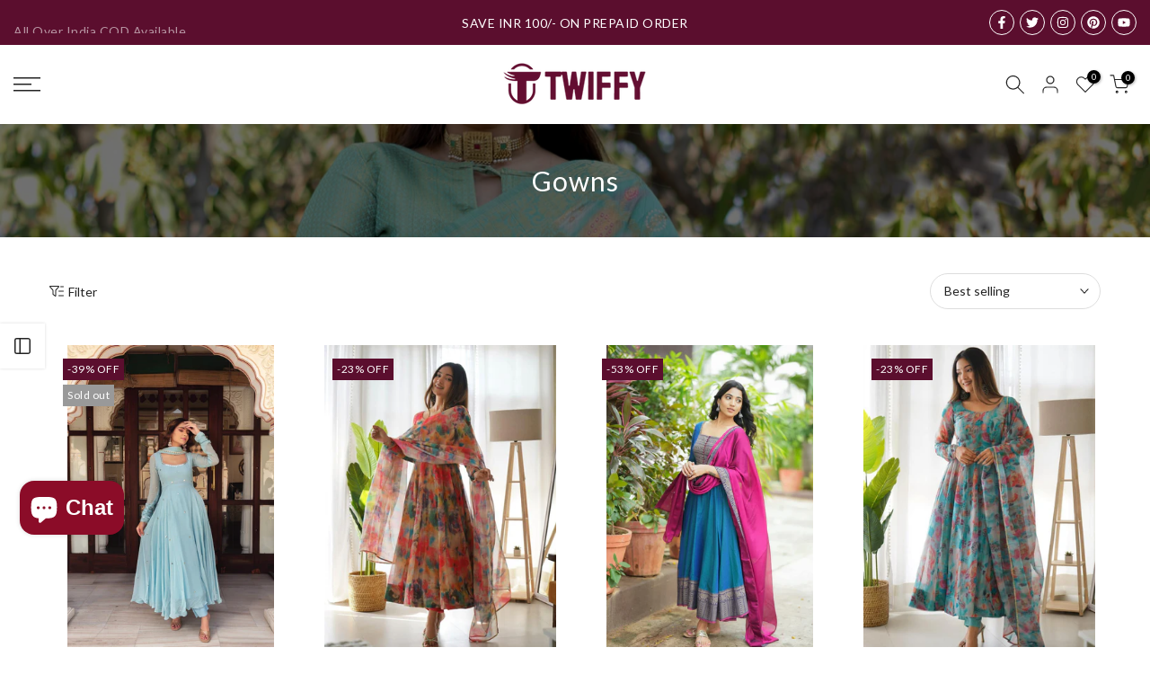

--- FILE ---
content_type: text/html; charset=utf-8
request_url: https://twiffy.in/?section_id=search-hidden
body_size: 2077
content:
<div id="shopify-section-search-hidden" class="shopify-section"><link rel="stylesheet" href="//twiffy.in/cdn/shop/t/3/assets/t4s-collection-products.css?v=85659333392321618991710393994" media="all">
<div class="t4s-drawer__header">
   <span class="t4s_as_title" aria-hidden="false">Search Our Site</span>
   <button class="t4s-drawer__close" data-drawer-close aria-label="Close Search"><svg class="t4s-iconsvg-close" role="presentation" viewBox="0 0 16 14"><path d="M15 0L1 14m14 0L1 0" stroke="currentColor" fill="none" fill-rule="evenodd"></path></svg></button>
</div>
<form data-frm-search action="/search" method="get" class="t4s-mini-search__frm t4s-pr" role="search">
   <input type="hidden" name="type" value="product">
   <input type="hidden" name="options[unavailable_products]" value="last">
   <input type="hidden" name="options[prefix]" value="last"><div data-cat-search class="t4s-mini-search__cat">
         <select data-name="product_type">
           <option value="*">All Categories</option><option value="Anarkali dress">Anarkali dress</option><option value="CO-ORDS">CO-ORDS</option><option value="CORD SET">CORD SET</option><option value="designer saree">designer saree</option><option value="gown">gown</option><option value="kalamkari silk saree">kalamkari silk saree</option><option value="KURTI">KURTI</option><option value="lehenga choli">lehenga choli</option><option value="maxi">maxi</option><option value="maxi dress">maxi dress</option><option value="midi dress">midi dress</option><option value="paithani saree">paithani saree</option><option value="saree">saree</option><option value="silk saree">silk saree</option><option value="suit set">suit set</option><option value="suits sets">suits sets</option><option value="top">top</option></select>
     </div><div class="t4s-mini-search__btns t4s-pr t4s-oh">
      <input data-input-search class="t4s-mini-search__input" autocomplete="off" type="text" name="q" placeholder="Search">
      <button data-submit-search class="t4s-mini-search__submit t4s-btn-loading__svg" type="submit">
         <svg class="t4s-btn-op0" viewBox="0 0 18 19" width="16"><path fill-rule="evenodd" clip-rule="evenodd" d="M11.03 11.68A5.784 5.784 0 112.85 3.5a5.784 5.784 0 018.18 8.18zm.26 1.12a6.78 6.78 0 11.72-.7l5.4 5.4a.5.5 0 11-.71.7l-5.41-5.4z" fill="currentColor"></path></svg>
         <div class="t4s-loading__spinner t4s-dn">
            <svg width="16" height="16" aria-hidden="true" focusable="false" role="presentation" class="t4s-svg__spinner" viewBox="0 0 66 66" xmlns="http://www.w3.org/2000/svg"><circle class="t4s-path" fill="none" stroke-width="6" cx="33" cy="33" r="30"></circle></svg>
         </div>
      </button>
   </div><div data-listKey class="t4s-mini-search__keys">
         <span class="t4s-mini-search__label">Quick search:</span>
         <ul class="t4s-mini-search__listKey t4s-d-inline-block"><li class="t4s-d-inline-block"><a data-key='Women' href="/search?type=product&options%5Bunavailable_products%5D=last&options%5Bprefix%5D=last&q=Women">Women, </a></li>
            <li class="t4s-d-inline-block"><a data-key='Men' href="/search?type=product&options%5Bunavailable_products%5D=last&options%5Bprefix%5D=last&q=Men">Men, </a></li>
            <li class="t4s-d-inline-block"><a data-key='Saree' href="/search?type=product&options%5Bunavailable_products%5D=last&options%5Bprefix%5D=last&q=Saree">Saree, </a></li>
            <li class="t4s-d-inline-block"><a data-key='kurti' href="/search?type=product&options%5Bunavailable_products%5D=last&options%5Bprefix%5D=last&q=kurti">kurti, </a></li>
            <li class="t4s-d-inline-block"><a data-key='gown' href="/search?type=product&options%5Bunavailable_products%5D=last&options%5Bprefix%5D=last&q=gown">gown </a></li>
            </ul>
      </div></form><div data-title-search class="t4s-mini-search__title">Need some inspiration?</div><div class="t4s-drawer__content">
   <div class="t4s-drawer__main">
      <div data-t4s-scroll-me class="t4s-drawer__scroll t4s-current-scrollbar t4s-pr-search__wrap"><div data-skeleton-search class="t4s-skeleton_wrap t4s-dn"><div class="t4s-row t4s-space-item-inner">
                         <div class="t4s-col-auto t4s-col-item t4s-widget_img_pr"><div class="t4s-skeleton_img"></div></div>
                         <div class="t4s-col t4s-col-item t4s-widget_if_pr"><div class="t4s-skeleton_txt1"></div><div class="t4s-skeleton_txt2"></div></div>
                     </div><div class="t4s-row t4s-space-item-inner">
                         <div class="t4s-col-auto t4s-col-item t4s-widget_img_pr"><div class="t4s-skeleton_img"></div></div>
                         <div class="t4s-col t4s-col-item t4s-widget_if_pr"><div class="t4s-skeleton_txt1"></div><div class="t4s-skeleton_txt2"></div></div>
                     </div><div class="t4s-row t4s-space-item-inner">
                         <div class="t4s-col-auto t4s-col-item t4s-widget_img_pr"><div class="t4s-skeleton_img"></div></div>
                         <div class="t4s-col t4s-col-item t4s-widget_if_pr"><div class="t4s-skeleton_txt1"></div><div class="t4s-skeleton_txt2"></div></div>
                     </div><div class="t4s-row t4s-space-item-inner">
                         <div class="t4s-col-auto t4s-col-item t4s-widget_img_pr"><div class="t4s-skeleton_img"></div></div>
                         <div class="t4s-col t4s-col-item t4s-widget_if_pr"><div class="t4s-skeleton_txt1"></div><div class="t4s-skeleton_txt2"></div></div>
                     </div><div class="t4s-row t4s-space-item-inner">
                         <div class="t4s-col-auto t4s-col-item t4s-widget_img_pr"><div class="t4s-skeleton_img"></div></div>
                         <div class="t4s-col t4s-col-item t4s-widget_if_pr"><div class="t4s-skeleton_txt1"></div><div class="t4s-skeleton_txt2"></div></div>
                     </div></div>
             <div data-results-search class="t4s-mini-search__content t4s_ratioadapt"><div class="t4s-row t4s-space-item-inner t4s-widget__pr">
	<div class="t4s-col-item t4s-col t4s-widget_img_pr"><a class="t4s-d-block t4s-pr t4s-oh t4s_ratio t4s-bg-11" href="/products/noori-ethnic-casual-top-for-women" style="background: url(//twiffy.in/cdn/shop/files/vlcsnap-2025-11-12-11h59m25s275.png?v=1762929475&width=1);--aspect-ratioapt: 0.5625">
				<img class="lazyloadt4s" data-src="//twiffy.in/cdn/shop/files/vlcsnap-2025-11-12-11h59m25s275.png?v=1762929475&width=1" data-widths="[100,200,400,600,700,800,900,1000,1200,1400,1600]" data-optimumx="2" data-sizes="auto" src="[data-uri]" width="720" height="1280" alt="Noori Ethnic + casual top for women">
			</a></div>
	<div class="t4s-col-item t4s-col t4s-widget_if_pr">
		<a href="/products/noori-ethnic-casual-top-for-women" class="t4s-d-block t4s-widget__pr-title">Noori Ethnic + casual top for women</a><div class="t4s-widget__pr-price"data-pr-price data-product-price><del>Rs. 2,599.00</del><ins>Rs. 999.00</ins><span class="t4s-badge-price">-62% OFF</span>
</div></div>
</div>
 <div class="t4s-row t4s-space-item-inner t4s-widget__pr">
	<div class="t4s-col-item t4s-col t4s-widget_img_pr"><a class="t4s-d-block t4s-pr t4s-oh t4s_ratio t4s-bg-11" href="/products/rishta-red-embrodairy-worked-kurta-set-for-women" style="background: url(//twiffy.in/cdn/shop/files/WhatsApp_Image_2025-11-07_at_12.01.33_1.jpg?v=1762853942&width=1);--aspect-ratioapt: 0.75">
				<img class="lazyloadt4s" data-src="//twiffy.in/cdn/shop/files/WhatsApp_Image_2025-11-07_at_12.01.33_1.jpg?v=1762853942&width=1" data-widths="[100,200,400,600,700,800,900,1000,1200,1400,1600]" data-optimumx="2" data-sizes="auto" src="[data-uri]" width="1200" height="1600" alt="RIshta Red embrodairy worked kurta set for women">
			</a></div>
	<div class="t4s-col-item t4s-col t4s-widget_if_pr">
		<a href="/products/rishta-red-embrodairy-worked-kurta-set-for-women" class="t4s-d-block t4s-widget__pr-title">RIshta Red embrodairy worked kurta set for women</a><div class="t4s-widget__pr-price"data-pr-price data-product-price><del>Rs. 2,599.00</del><ins>Rs. 1,499.00</ins><span class="t4s-badge-price">-42% OFF</span>
</div></div>
</div>
 <div class="t4s-row t4s-space-item-inner t4s-widget__pr">
	<div class="t4s-col-item t4s-col t4s-widget_img_pr"><a class="t4s-d-block t4s-pr t4s-oh t4s_ratio t4s-bg-11" href="/products/navya-brown-chocolate-ikkat-print-wrap-mini-dress" style="background: url(//twiffy.in/cdn/shop/files/vlcsnap-2025-11-05-16h54m55s199.png?v=1762342141&width=1);--aspect-ratioapt: 0.5625">
				<img class="lazyloadt4s" data-src="//twiffy.in/cdn/shop/files/vlcsnap-2025-11-05-16h54m55s199.png?v=1762342141&width=1" data-widths="[100,200,400,600,700,800,900,1000,1200,1400,1600]" data-optimumx="2" data-sizes="auto" src="[data-uri]" width="720" height="1280" alt="Navya Brown Chocolate Ikkat Print Wrap Mini Dress">
			</a></div>
	<div class="t4s-col-item t4s-col t4s-widget_if_pr">
		<a href="/products/navya-brown-chocolate-ikkat-print-wrap-mini-dress" class="t4s-d-block t4s-widget__pr-title">Navya Brown Chocolate Ikkat Print Wrap Mini Dress</a><div class="t4s-widget__pr-price"data-pr-price data-product-price><del>Rs. 1,999.00</del><ins>Rs. 1,099.00</ins><span class="t4s-badge-price">-45% OFF</span>
</div></div>
</div>
 <div class="t4s-row t4s-space-item-inner t4s-widget__pr">
	<div class="t4s-col-item t4s-col t4s-widget_img_pr"><a class="t4s-d-block t4s-pr t4s-oh t4s_ratio t4s-bg-11" href="/products/disha-rayon-printed-sleeve-less-kurti-for-women" style="background: url(//twiffy.in/cdn/shop/files/553349142_18053855459548402_2917307143749090653_n.jpg?v=1762328760&width=1);--aspect-ratioapt: 0.7505211952744962">
				<img class="lazyloadt4s" data-src="//twiffy.in/cdn/shop/files/553349142_18053855459548402_2917307143749090653_n.jpg?v=1762328760&width=1" data-widths="[100,200,400,600,700,800,900,1000,1200,1400,1600]" data-optimumx="2" data-sizes="auto" src="[data-uri]" width="1080" height="1439" alt="Disha rayon printed sleeve less slit cut kurti for women">
			</a></div>
	<div class="t4s-col-item t4s-col t4s-widget_if_pr">
		<a href="/products/disha-rayon-printed-sleeve-less-kurti-for-women" class="t4s-d-block t4s-widget__pr-title">Disha rayon printed sleeve less slit cut kurti for women</a><div class="t4s-widget__pr-price"data-pr-price data-product-price><del>Rs. 2,599.00</del><ins>Rs. 999.00</ins><span class="t4s-badge-price">-62% OFF</span>
</div></div>
</div>
 <div class="t4s-row t4s-space-item-inner t4s-widget__pr">
	<div class="t4s-col-item t4s-col t4s-widget_img_pr"><a class="t4s-d-block t4s-pr t4s-oh t4s_ratio t4s-bg-11" href="/products/love-lycra-airport-look-cord-set-for-women" style="background: url(//twiffy.in/cdn/shop/files/preview_images/ee7562fd43cd4051902999dd001fa607.thumbnail.0000000000.jpg?v=1762175410&width=1);--aspect-ratioapt: 0.563">
				<img class="lazyloadt4s" data-src="//twiffy.in/cdn/shop/files/preview_images/ee7562fd43cd4051902999dd001fa607.thumbnail.0000000000.jpg?v=1762175410&width=1" data-widths="[100,200,400,600,700,800,900,1000,1200,1400,1600]" data-optimumx="2" data-sizes="auto" src="[data-uri]" width="" height="" alt="Love lycra airport look cord-set for women">
			</a></div>
	<div class="t4s-col-item t4s-col t4s-widget_if_pr">
		<a href="/products/love-lycra-airport-look-cord-set-for-women" class="t4s-d-block t4s-widget__pr-title">Love lycra airport look cord-set for women</a><div class="t4s-widget__pr-price"data-pr-price data-product-price><del>Rs. 2,599.00</del><ins>Rs. 1,299.00</ins><span class="t4s-badge-price">-50% OFF</span>
</div></div>
</div>
 </div></div>
   </div><div data-viewAll-search class="t4s-drawer__bottom">
            <a href="/collections/new-arrivals" class="t4s-mini-search__viewAll t4s-d-block">View All <svg width="16" xmlns="http://www.w3.org/2000/svg" viewBox="0 0 32 32"><path d="M 18.71875 6.78125 L 17.28125 8.21875 L 24.0625 15 L 4 15 L 4 17 L 24.0625 17 L 17.28125 23.78125 L 18.71875 25.21875 L 27.21875 16.71875 L 27.90625 16 L 27.21875 15.28125 Z"/></svg></a>
         </div></div></div>

--- FILE ---
content_type: text/html; charset=utf-8
request_url: https://twiffy.in/collections/gowns?section_id=template--22241334755618__sidebar&
body_size: 1381
content:
<div id="shopify-section-template--22241334755618__sidebar" class="shopify-section t4s-section t4s-section-sidebar t4s-section-filter t4s_tp_ins t4s_tp_cd"><template class="t4s-d-none">
  [t4splitlz]<link rel="stylesheet" href="//twiffy.in/cdn/shop/t/3/assets/t4s-widget.css?v=155184533063094691271710393994" media="all">
        <div class="t4s-sidebar-inner t4s-current-scrollbar">
          <div class="t4s-row t4s-row-cols-1"><div id="t4s-sidebar-c7bdf308-8019-4991-b58c-6d3e205a52eb" class="t4s-col-item t4s-widget t4s-widget-category"><h5 class="t4s-widget-title">Product Categories</h5><ul class="t4s-product-categories t4s-current-scrollbar"><li class="t4s-cat-item"><a href="/collections/batik-special-collection">Batik special collection
                                            
                                            <span class="t4s-count">(1)</span></a> 
                                          </li><li class="t4s-cat-item"><a href="/collections/best-seller">Best Seller
                                            
                                            <span class="t4s-count">(103)</span></a> 
                                          </li><li class="t4s-cat-item"><a href="/collections/cord-set">Cord-set
                                            
                                            <span class="t4s-count">(23)</span></a> 
                                          </li><li class="t4s-cat-item"><a href="/collections/cotton-mal-mal-saree">Cotton mal mal saree
                                            
                                            <span class="t4s-count">(2)</span></a> 
                                          </li><li class="t4s-cat-item"><a href="/collections/designer-saree">Designer Saree
                                            
                                            <span class="t4s-count">(3)</span></a> 
                                          </li><li class="t4s-cat-item"><a href="/collections/georgette-gown">Georgette gown
                                            
                                            <span class="t4s-count">(1)</span></a> 
                                          </li><li class="t4s-cat-item t4s-current-cat"><a href="/collections/gowns">Gowns
                                            
                                            <span class="t4s-count">(11)</span></a> 
                                          </li><li class="t4s-cat-item"><a href="/collections/frontpage">Home page
                                            
                                            <span class="t4s-count">(48)</span></a> 
                                          </li><li class="t4s-cat-item"><a href="/collections/gala-sarees">Kalamkari saree
                                            
                                            <span class="t4s-count">(1)</span></a> 
                                          </li><li class="t4s-cat-item"><a href="/collections/kurti">kurti
                                            
                                            <span class="t4s-count">(1)</span></a> 
                                          </li><li class="t4s-cat-item"><a href="/collections/new-arrivals">New Arrivals
                                            
                                            <span class="t4s-count">(103)</span></a> 
                                          </li><li class="t4s-cat-item"><a href="/collections/paithani-saree">Paithani Saree
                                            
                                            <span class="t4s-count">(1)</span></a> 
                                          </li><li class="t4s-cat-item"><a href="/collections/sale-products">SALE PRODUCTS
                                            
                                            <span class="t4s-count">(19)</span></a> 
                                          </li><li class="t4s-cat-item"><a href="/collections/saree">Saree
                                            
                                            <span class="t4s-count">(5)</span></a> 
                                          </li><li class="t4s-cat-item"><a href="/collections/silk-saree">Silk Saree
                                            
                                            <span class="t4s-count">(2)</span></a> 
                                          </li><li class="t4s-cat-item"><a href="/collections/south-indian-special">South Indian special
                                            
                                            <span class="t4s-count">(2)</span></a> 
                                          </li></ul>
                      </div><div id="t4s-sidebar-c090f36e-d6ef-4a2a-ab04-cc78211dadb7" class="t4s-col-item t4s-widget t4s-sidebar-image"></div><link rel="stylesheet" href="//twiffy.in/cdn/shop/t/3/assets/t4s-facets.css?v=130347938673044543311710393994" media="all">
                      <div data-replace-filter class="t4s-widget"></div></div>
        </div>[t4splitlz]
     <link rel="stylesheet" href="//twiffy.in/cdn/shop/t/3/assets/t4s-drawer.min.css?v=115469162580910401981710393994" media="all">
     <div id="drawer-template--22241334755618__sidebar" class="t4s-drawer t4s-drawer__left" aria-hidden="true">
        <div class="t4s-drawer__header"><span class="t4s_as_title">Sidebar</span><button class="t4s-drawer__close" data-drawer-close aria-label="Close sidebar"><svg class="t4s-iconsvg-close" role="presentation" viewBox="0 0 16 14"><path d="M15 0L1 14m14 0L1 0" stroke="currentColor" fill="none" fill-rule="evenodd"></path></svg></button></div>
        <div class="t4s-drawer__content">
           <div class="t4s-drawer__main t4s-current-scrollbar">[t4splitlz2]</div>
           <div class="t4s-drawer__footer"></div>
        </div>
     </div>     
  [t4splitlz]
  </template><button data-sidebar-id='template--22241334755618__sidebar' data-sidebar-true data-drawer-options='{ "id":"#drawer-template--22241334755618__sidebar" }' class="t4s-btn-sidebar"><span class="t4s-btn-sidebar-icon"><svg viewBox="0 0 24 24" width="22" height="22" stroke="currentColor" stroke-width="1.5" fill="none" stroke-linecap="round" stroke-linejoin="round" class="css-i6dzq1"><rect x="3" y="3" width="18" height="18" rx="2" ry="2"></rect><line x1="9" y1="3" x2="9" y2="21"></line></svg></span> <span class="t4s-btn-sidebar-text">Open sidebar</span></button>
  <style>
    button.t4s-btn-sidebar {
        position: fixed;
        top: 50%;
        z-index: 100;
        background-color: var(--t4s-light-color);
        color:  var(--t4s-dark-color);
        box-shadow: 0 0 3px rgb(0 0 0 / 15%);
        transition: all .6s cubic-bezier(.19,1,.22,1);
        display: flex;
        align-items: center;
        flex-direction: row;
        flex-wrap: nowrap;
        overflow: hidden;
        min-width: 50px;
        height: 50px;
        padding: 0;
    }
    .t4s-btn-sidebar .t4s-btn-sidebar-icon {
        width: 50px;
        height: 50px;
        display: inline-flex;
        justify-content: center;
        align-items: center;
    }
    .t4s-btn-sidebar .t4s-btn-sidebar-text {
        padding: 0;
        max-width: 0;
        white-space: nowrap;
        overflow: hidden;
        text-overflow: ellipsis;
        font-weight: 500;
        will-change: padding, max-width;
        transition: padding 0.4s cubic-bezier(.175,.885,.32,1.15),max-width 0.4s cubic-bezier(.175,.885,.32,1.15);
    }
    .t4s-btn-sidebar:hover .t4s-btn-sidebar-text {
        padding-right: 25px;
        max-width: 280px;
    }

    #drawer-template--22241334755618__sidebar .t4s-drawer__main{overflow-x: hidden;padding:20px;}
    .t4s-sidebar-inner .t4s-facets__form>div:not(:empty):not(:last-child),
    .t4s-sidebar-inner .t4s-widget:not(:empty):not(:last-child){margin-bottom: 50px }.t4s-widget[data-replace-filter] {
      width: 100%;
      padding-right: calc(var(--ts-gutter-x) * .5);
      padding-left: calc(var(--ts-gutter-x) * .5);
    }
</style>
</div>

--- FILE ---
content_type: text/css
request_url: https://twiffy.in/cdn/shop/t/3/assets/carousel-scrollbar.css?v=72021847622208788511710393994
body_size: -447
content:
.is--scrollbar_true{--scrollbar-secondary: #ddd;--scrollbar-primary: #000;--bottom-dt: 40px;--bottom-tb: 20px;--bottom-mb: 20px;--scrollbar-raidus: 5px;--scrollbar-height: 3px}.is--scrollbar_true{--bottom-scrollbar: var(--bottom-mb)}@media (min-width: 768px){.is--scrollbar_true{--bottom-scrollbar: var(--bottom-tb)}}@media (min-width: 1025px){.is--scrollbar_true{--bottom-scrollbar: var(--bottom-dt)}.t4s-section-inline-true .t4s-section-head+.flickityt4s .t4s-carousel-scrollbar{--bottom-scrollbar: 0px}}.t4s-carousel-scrollbar.is--hidden{display:none}.t4s-carousel-scrollbar:not(.is--hidden)+.flickityt4s-viewport{margin-bottom:var(--bottom-scrollbar)}.t4s-carousel-scrollbar{position:absolute;overflow:hidden;border-radius:var(--scrollbar-raidus);max-width:calc(100% - var(--ts-gutter-x));padding:0;margin:0 auto;bottom:calc(-1 * var(--bottom-scrollbar));left:0;right:0;pointer-events:none}.t4s-carousel-scrollbar__bg{background-color:var(--scrollbar-secondary);height:var(--scrollbar-height)}.t4s-carousel-scrollbar__drag{position:absolute;min-width:10%;max-width:100%;background-color:var(--scrollbar-primary);height:100%;top:0;width:var(--width, 19%);left:var(--left, 0);will-change:left}
/*# sourceMappingURL=/cdn/shop/t/3/assets/carousel-scrollbar.css.map?v=72021847622208788511710393994 */
